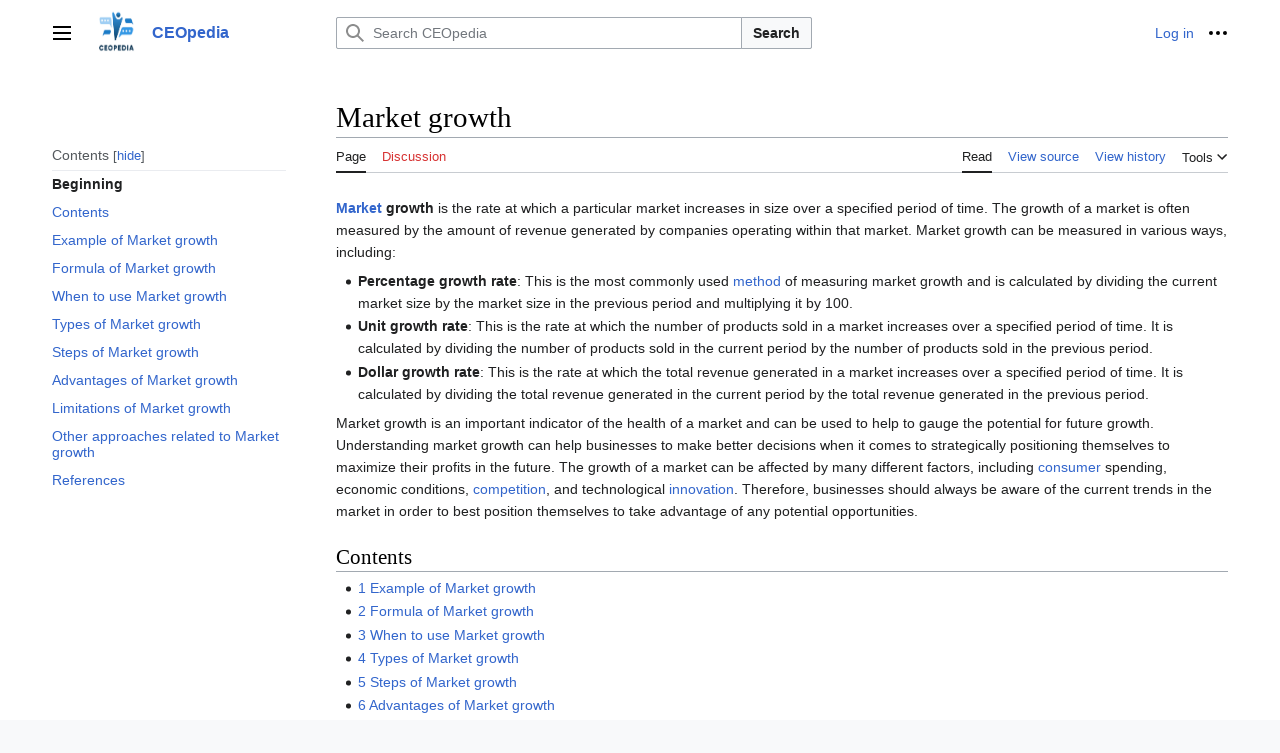

--- FILE ---
content_type: text/html; charset=UTF-8
request_url: https://ceopedia.org/index.php/Market_growth
body_size: 9999
content:
<!DOCTYPE html>
<html class="client-nojs vector-feature-language-in-header-enabled vector-feature-language-in-main-page-header-disabled vector-feature-sticky-header-disabled vector-feature-page-tools-pinned-disabled vector-feature-toc-pinned-clientpref-1 vector-feature-main-menu-pinned-disabled vector-feature-limited-width-clientpref-1 vector-feature-limited-width-content-enabled vector-feature-zebra-design-disabled vector-feature-custom-font-size-clientpref-disabled vector-feature-client-preferences-disabled vector-feature-typography-survey-disabled vector-toc-available" lang="en" dir="ltr">
<head>
<meta charset="UTF-8">
<title>Market growth - CEOpedia</title>
<script>(function(){var className="client-js vector-feature-language-in-header-enabled vector-feature-language-in-main-page-header-disabled vector-feature-sticky-header-disabled vector-feature-page-tools-pinned-disabled vector-feature-toc-pinned-clientpref-1 vector-feature-main-menu-pinned-disabled vector-feature-limited-width-clientpref-1 vector-feature-limited-width-content-enabled vector-feature-zebra-design-disabled vector-feature-custom-font-size-clientpref-disabled vector-feature-client-preferences-disabled vector-feature-typography-survey-disabled vector-toc-available";var cookie=document.cookie.match(/(?:^|; )ceopediamwclientpreferences=([^;]+)/);if(cookie){cookie[1].split('%2C').forEach(function(pref){className=className.replace(new RegExp('(^| )'+pref.replace(/-clientpref-\w+$|[^\w-]+/g,'')+'-clientpref-\\w+( |$)'),'$1'+pref+'$2');});}document.documentElement.className=className;}());RLCONF={"wgBreakFrames":false,"wgSeparatorTransformTable":["",""],"wgDigitTransformTable":["",""],
"wgDefaultDateFormat":"dmy","wgMonthNames":["","January","February","March","April","May","June","July","August","September","October","November","December"],"wgRequestId":"f3e068f9228f51370d8996ac","wgCanonicalNamespace":"","wgCanonicalSpecialPageName":false,"wgNamespaceNumber":0,"wgPageName":"Market_growth","wgTitle":"Market growth","wgCurRevisionId":3429,"wgRevisionId":3429,"wgArticleId":3408,"wgIsArticle":true,"wgIsRedirect":false,"wgAction":"view","wgUserName":null,"wgUserGroups":["*"],"wgCategories":["Marketing","Main"],"wgPageViewLanguage":"en","wgPageContentLanguage":"en","wgPageContentModel":"wikitext","wgRelevantPageName":"Market_growth","wgRelevantArticleId":3408,"wgIsProbablyEditable":false,"wgRelevantPageIsProbablyEditable":false,"wgRestrictionEdit":[],"wgRestrictionMove":[]};RLSTATE={"skins.vector.user.styles":"ready","site.styles":"ready","user.styles":"ready","skins.vector.user":"ready","user":"ready","user.options":"loading","codex-search-styles":"ready",
"skins.vector.styles":"ready","skins.vector.icons":"ready"};RLPAGEMODULES=["site","mediawiki.page.ready","mediawiki.toc","skins.vector.js"];</script>
<script>(RLQ=window.RLQ||[]).push(function(){mw.loader.impl(function(){return["user.options@12s5i",function($,jQuery,require,module){mw.user.tokens.set({"patrolToken":"+\\","watchToken":"+\\","csrfToken":"+\\"});
}];});});</script>
<link rel="stylesheet" href="/load.php?lang=en&amp;modules=codex-search-styles%7Cskins.vector.icons%2Cstyles&amp;only=styles&amp;skin=vector-2022">
<script async="" src="/load.php?lang=en&amp;modules=startup&amp;only=scripts&amp;raw=1&amp;skin=vector-2022"></script>
<meta name="generator" content="MediaWiki 1.41.4">
<meta name="robots" content="max-image-preview:standard">
<meta name="format-detection" content="telephone=no">
<meta name="viewport" content="width=1000">
<link rel="icon" href="/favicon.ico">
<link rel="search" type="application/opensearchdescription+xml" href="/opensearch_desc.php" title="CEOpedia (en)">
<link rel="EditURI" type="application/rsd+xml" href="https://ceopedia.org/api.php?action=rsd">
<link rel="alternate" type="application/atom+xml" title="CEOpedia Atom feed" href="/index.php?title=Special:RecentChanges&amp;feed=atom">
</head>
<body class="skin-vector skin-vector-search-vue mediawiki ltr sitedir-ltr mw-hide-empty-elt ns-0 ns-subject page-Market_growth rootpage-Market_growth skin-vector-2022 action-view"><a class="mw-jump-link" href="#bodyContent">Jump to content</a>
<div class="vector-header-container">
	<header class="vector-header mw-header">
		<div class="vector-header-start">
			<nav class="vector-main-menu-landmark" aria-label="Site" role="navigation">
				
<div id="vector-main-menu-dropdown" class="vector-dropdown vector-main-menu-dropdown vector-button-flush-left vector-button-flush-right"  >
	<input type="checkbox" id="vector-main-menu-dropdown-checkbox" role="button" aria-haspopup="true" data-event-name="ui.dropdown-vector-main-menu-dropdown" class="vector-dropdown-checkbox "  aria-label="Main menu"  >
	<label id="vector-main-menu-dropdown-label" for="vector-main-menu-dropdown-checkbox" class="vector-dropdown-label cdx-button cdx-button--fake-button cdx-button--fake-button--enabled cdx-button--weight-quiet cdx-button--icon-only " aria-hidden="true"  ><span class="vector-icon mw-ui-icon-menu mw-ui-icon-wikimedia-menu"></span>

<span class="vector-dropdown-label-text">Main menu</span>
	</label>
	<div class="vector-dropdown-content">


				<div id="vector-main-menu-unpinned-container" class="vector-unpinned-container">
		
<div id="vector-main-menu" class="vector-main-menu vector-pinnable-element">
	<div
	class="vector-pinnable-header vector-main-menu-pinnable-header vector-pinnable-header-unpinned"
	data-feature-name="main-menu-pinned"
	data-pinnable-element-id="vector-main-menu"
	data-pinned-container-id="vector-main-menu-pinned-container"
	data-unpinned-container-id="vector-main-menu-unpinned-container"
>
	<div class="vector-pinnable-header-label">Main menu</div>
	<button class="vector-pinnable-header-toggle-button vector-pinnable-header-pin-button" data-event-name="pinnable-header.vector-main-menu.pin">move to sidebar</button>
	<button class="vector-pinnable-header-toggle-button vector-pinnable-header-unpin-button" data-event-name="pinnable-header.vector-main-menu.unpin">hide</button>
</div>

	
<div id="p-CEOpedia" class="vector-menu mw-portlet mw-portlet-CEOpedia"  >
	<div class="vector-menu-heading">
		CEOpedia
	</div>
	<div class="vector-menu-content">
		
		<ul class="vector-menu-content-list">
			
			<li id="n-Index" class="mw-list-item"><a href="/index.php/Special:AllPages"><span>Index</span></a></li><li id="n-Categories" class="mw-list-item"><a href="/index.php/Category:Main"><span>Categories</span></a></li><li id="n-Recent-changes" class="mw-list-item"><a href="/index.php/Special:RecentChanges"><span>Recent changes</span></a></li><li id="n-randompage" class="mw-list-item"><a href="/index.php/Special:Random" title="Load a random page [x]" accesskey="x"><span>Random page</span></a></li>
		</ul>
		
	</div>
</div>

	
	
	
</div>

				</div>

	</div>
</div>

		</nav>
			
<a href="/index.php/Main_Page" class="mw-logo">
	<img class="mw-logo-icon" src="/resources/assets/ceopedia.png" alt="" aria-hidden="true" height="50" width="50">
	<span class="mw-logo-container">
		<strong class="mw-logo-wordmark">CEOpedia</strong>
	</span>
</a>

		</div>
		<div class="vector-header-end">
			
<div id="p-search" role="search" class="vector-search-box-vue  vector-search-box-collapses vector-search-box-show-thumbnail vector-search-box-auto-expand-width vector-search-box">
	<a href="/index.php/Special:Search" class="cdx-button cdx-button--fake-button cdx-button--fake-button--enabled cdx-button--weight-quiet cdx-button--icon-only search-toggle" id="" title="Search CEOpedia [f]" accesskey="f"><span class="vector-icon mw-ui-icon-search mw-ui-icon-wikimedia-search"></span>

<span>Search</span>
	</a>
	<div class="vector-typeahead-search-container">
		<div class="cdx-typeahead-search cdx-typeahead-search--show-thumbnail cdx-typeahead-search--auto-expand-width">
			<form action="/index.php" id="searchform" class="cdx-search-input cdx-search-input--has-end-button">
				<div id="simpleSearch" class="cdx-search-input__input-wrapper"  data-search-loc="header-moved">
					<div class="cdx-text-input cdx-text-input--has-start-icon">
						<input
							class="cdx-text-input__input"
							 type="search" name="search" placeholder="Search CEOpedia" aria-label="Search CEOpedia" autocapitalize="sentences" title="Search CEOpedia [f]" accesskey="f" id="searchInput"
							>
						<span class="cdx-text-input__icon cdx-text-input__start-icon"></span>
					</div>
					<input type="hidden" name="title" value="Special:Search">
				</div>
				<button class="cdx-button cdx-search-input__end-button">Search</button>
			</form>
		</div>
	</div>
</div>

			<nav class="vector-user-links" aria-label="Personal tools" role="navigation" >
	
<div id="p-vector-user-menu-overflow" class="vector-menu mw-portlet mw-portlet-vector-user-menu-overflow"  >
	<div class="vector-menu-content">
		
		<ul class="vector-menu-content-list">
			
			<li id="pt-login-2" class="user-links-collapsible-item mw-list-item"><a href="/index.php?title=Special:UserLogin&amp;returnto=Market+growth" title="You are encouraged to log in; however, it is not mandatory [o]" accesskey="o"><span>Log in</span></a></li>
		</ul>
		
	</div>
</div>

	
<div id="vector-user-links-dropdown" class="vector-dropdown vector-user-menu vector-button-flush-right vector-user-menu-logged-out"  title="More options" >
	<input type="checkbox" id="vector-user-links-dropdown-checkbox" role="button" aria-haspopup="true" data-event-name="ui.dropdown-vector-user-links-dropdown" class="vector-dropdown-checkbox "  aria-label="Personal tools"  >
	<label id="vector-user-links-dropdown-label" for="vector-user-links-dropdown-checkbox" class="vector-dropdown-label cdx-button cdx-button--fake-button cdx-button--fake-button--enabled cdx-button--weight-quiet cdx-button--icon-only " aria-hidden="true"  ><span class="vector-icon mw-ui-icon-ellipsis mw-ui-icon-wikimedia-ellipsis"></span>

<span class="vector-dropdown-label-text">Personal tools</span>
	</label>
	<div class="vector-dropdown-content">


		
<div id="p-personal" class="vector-menu mw-portlet mw-portlet-personal"  title="User menu" >
	<div class="vector-menu-content">
		
		<ul class="vector-menu-content-list">
			
			<li id="pt-login" class="user-links-collapsible-item mw-list-item"><a href="/index.php?title=Special:UserLogin&amp;returnto=Market+growth" title="You are encouraged to log in; however, it is not mandatory [o]" accesskey="o"><span class="vector-icon mw-ui-icon-logIn mw-ui-icon-wikimedia-logIn"></span> <span>Log in</span></a></li>
		</ul>
		
	</div>
</div>

	
	</div>
</div>

</nav>

		</div>
	</header>
</div>
<div class="mw-page-container">
	<div class="mw-page-container-inner">
		<div class="vector-sitenotice-container">
			<div id="siteNotice"></div>
		</div>
		
			<div class="vector-main-menu-container">
		<div id="mw-navigation">
			<nav id="mw-panel" class="vector-main-menu-landmark" aria-label="Site" role="navigation">
				<div id="vector-main-menu-pinned-container" class="vector-pinned-container">
				
				</div>
		</nav>
		</div>
	</div>
	<input type="checkbox" id="vector-toc-collapsed-checkbox" class="vector-menu-checkbox">
			<nav id="mw-panel-toc" role="navigation" aria-label="Contents" data-event-name="ui.sidebar-toc" class="mw-table-of-contents-container vector-toc-landmark vector-sticky-pinned-container">
				<div id="vector-toc-pinned-container" class="vector-pinned-container">
				<div id="vector-toc" class="vector-toc vector-pinnable-element">
	<div
	class="vector-pinnable-header vector-toc-pinnable-header vector-pinnable-header-pinned"
	data-feature-name="toc-pinned"
	data-pinnable-element-id="vector-toc"
	
	
>
	<h2 class="vector-pinnable-header-label">Contents</h2>
	<button class="vector-pinnable-header-toggle-button vector-pinnable-header-pin-button" data-event-name="pinnable-header.vector-toc.pin">move to sidebar</button>
	<button class="vector-pinnable-header-toggle-button vector-pinnable-header-unpin-button" data-event-name="pinnable-header.vector-toc.unpin">hide</button>
</div>


	<ul class="vector-toc-contents" id="mw-panel-toc-list">
		<li id="toc-mw-content-text"
			class="vector-toc-list-item vector-toc-level-1">
			<a href="#" class="vector-toc-link">
				<div class="vector-toc-text">Beginning</div>
			</a>
		</li>
		<li id="toc-Contents"
		class="vector-toc-list-item vector-toc-level-1 vector-toc-list-item-expanded">
		<a class="vector-toc-link" href="#Contents">
			<div class="vector-toc-text">
			<span class="vector-toc-numb">1</span>Contents</div>
		</a>
		
		<ul id="toc-Contents-sublist" class="vector-toc-list">
		</ul>
	</li>
	<li id="toc-Example_of_Market_growth"
		class="vector-toc-list-item vector-toc-level-1 vector-toc-list-item-expanded">
		<a class="vector-toc-link" href="#Example_of_Market_growth">
			<div class="vector-toc-text">
			<span class="vector-toc-numb">2</span>Example of Market growth</div>
		</a>
		
		<ul id="toc-Example_of_Market_growth-sublist" class="vector-toc-list">
		</ul>
	</li>
	<li id="toc-Formula_of_Market_growth"
		class="vector-toc-list-item vector-toc-level-1 vector-toc-list-item-expanded">
		<a class="vector-toc-link" href="#Formula_of_Market_growth">
			<div class="vector-toc-text">
			<span class="vector-toc-numb">3</span>Formula of Market growth</div>
		</a>
		
		<ul id="toc-Formula_of_Market_growth-sublist" class="vector-toc-list">
		</ul>
	</li>
	<li id="toc-When_to_use_Market_growth"
		class="vector-toc-list-item vector-toc-level-1 vector-toc-list-item-expanded">
		<a class="vector-toc-link" href="#When_to_use_Market_growth">
			<div class="vector-toc-text">
			<span class="vector-toc-numb">4</span>When to use Market growth</div>
		</a>
		
		<ul id="toc-When_to_use_Market_growth-sublist" class="vector-toc-list">
		</ul>
	</li>
	<li id="toc-Types_of_Market_growth"
		class="vector-toc-list-item vector-toc-level-1 vector-toc-list-item-expanded">
		<a class="vector-toc-link" href="#Types_of_Market_growth">
			<div class="vector-toc-text">
			<span class="vector-toc-numb">5</span>Types of Market growth</div>
		</a>
		
		<ul id="toc-Types_of_Market_growth-sublist" class="vector-toc-list">
		</ul>
	</li>
	<li id="toc-Steps_of_Market_growth"
		class="vector-toc-list-item vector-toc-level-1 vector-toc-list-item-expanded">
		<a class="vector-toc-link" href="#Steps_of_Market_growth">
			<div class="vector-toc-text">
			<span class="vector-toc-numb">6</span>Steps of Market growth</div>
		</a>
		
		<ul id="toc-Steps_of_Market_growth-sublist" class="vector-toc-list">
		</ul>
	</li>
	<li id="toc-Advantages_of_Market_growth"
		class="vector-toc-list-item vector-toc-level-1 vector-toc-list-item-expanded">
		<a class="vector-toc-link" href="#Advantages_of_Market_growth">
			<div class="vector-toc-text">
			<span class="vector-toc-numb">7</span>Advantages of Market growth</div>
		</a>
		
		<ul id="toc-Advantages_of_Market_growth-sublist" class="vector-toc-list">
		</ul>
	</li>
	<li id="toc-Limitations_of_Market_growth"
		class="vector-toc-list-item vector-toc-level-1 vector-toc-list-item-expanded">
		<a class="vector-toc-link" href="#Limitations_of_Market_growth">
			<div class="vector-toc-text">
			<span class="vector-toc-numb">8</span>Limitations of Market growth</div>
		</a>
		
		<ul id="toc-Limitations_of_Market_growth-sublist" class="vector-toc-list">
		</ul>
	</li>
	<li id="toc-Other_approaches_related_to_Market_growth"
		class="vector-toc-list-item vector-toc-level-1 vector-toc-list-item-expanded">
		<a class="vector-toc-link" href="#Other_approaches_related_to_Market_growth">
			<div class="vector-toc-text">
			<span class="vector-toc-numb">9</span>Other approaches related to Market growth</div>
		</a>
		
		<ul id="toc-Other_approaches_related_to_Market_growth-sublist" class="vector-toc-list">
		</ul>
	</li>
	<li id="toc-References"
		class="vector-toc-list-item vector-toc-level-1 vector-toc-list-item-expanded">
		<a class="vector-toc-link" href="#References">
			<div class="vector-toc-text">
			<span class="vector-toc-numb">10</span>References</div>
		</a>
		
		<ul id="toc-References-sublist" class="vector-toc-list">
		</ul>
	</li>
</ul>
</div>

				</div>
	</nav>
		
		<div class="mw-content-container">
			<main id="content" class="mw-body" role="main">
				<header class="mw-body-header vector-page-titlebar">
					<label
						id="vector-toc-collapsed-button"
						class="cdx-button cdx-button--fake-button cdx-button--fake-button--enabled cdx-button--weight-quiet vector-button-flush-left cdx-button--icon-only"
						for="vector-toc-collapsed-checkbox"
						role="button"
						aria-controls="vector-toc"
						tabindex="0"
						title="Table of Contents">
						<span class="vector-icon mw-ui-icon-wikimedia-listBullet"></span>
						<span>Toggle the table of contents</span>
					</label>
					<nav role="navigation" aria-label="Contents" class="vector-toc-landmark">
						
<div id="vector-page-titlebar-toc" class="vector-dropdown vector-page-titlebar-toc vector-button-flush-left"  >
	<input type="checkbox" id="vector-page-titlebar-toc-checkbox" role="button" aria-haspopup="true" data-event-name="ui.dropdown-vector-page-titlebar-toc" class="vector-dropdown-checkbox "  aria-label="Toggle the table of contents"  >
	<label id="vector-page-titlebar-toc-label" for="vector-page-titlebar-toc-checkbox" class="vector-dropdown-label cdx-button cdx-button--fake-button cdx-button--fake-button--enabled cdx-button--weight-quiet cdx-button--icon-only " aria-hidden="true"  ><span class="vector-icon mw-ui-icon-listBullet mw-ui-icon-wikimedia-listBullet"></span>

<span class="vector-dropdown-label-text">Toggle the table of contents</span>
	</label>
	<div class="vector-dropdown-content">


							<div id="vector-page-titlebar-toc-unpinned-container" class="vector-unpinned-container">
			</div>
		
	</div>
</div>

					</nav>
					<h1 id="firstHeading" class="firstHeading mw-first-heading"><span class="mw-page-title-main">Market growth</span></h1>
				</header>
				<div class="vector-page-toolbar">
					<div class="vector-page-toolbar-container">
						<div id="left-navigation">
							<nav aria-label="Namespaces">
								
<div id="p-associated-pages" class="vector-menu vector-menu-tabs mw-portlet mw-portlet-associated-pages"  >
	<div class="vector-menu-content">
		
		<ul class="vector-menu-content-list">
			
			<li id="ca-nstab-main" class="selected vector-tab-noicon mw-list-item"><a href="/index.php/Market_growth" title="View the content page [c]" accesskey="c"><span>Page</span></a></li><li id="ca-talk" class="new vector-tab-noicon mw-list-item"><a href="/index.php?title=Talk:Market_growth&amp;action=edit&amp;redlink=1" rel="discussion" title="Discussion about the content page (page does not exist) [t]" accesskey="t"><span>Discussion</span></a></li>
		</ul>
		
	</div>
</div>

								
<div id="p-variants" class="vector-dropdown emptyPortlet"  >
	<input type="checkbox" id="p-variants-checkbox" role="button" aria-haspopup="true" data-event-name="ui.dropdown-p-variants" class="vector-dropdown-checkbox " aria-label="Change language variant"   >
	<label id="p-variants-label" for="p-variants-checkbox" class="vector-dropdown-label cdx-button cdx-button--fake-button cdx-button--fake-button--enabled cdx-button--weight-quiet" aria-hidden="true"  ><span class="vector-dropdown-label-text">English</span>
	</label>
	<div class="vector-dropdown-content">


					
<div id="p-variants" class="vector-menu mw-portlet mw-portlet-variants emptyPortlet"  >
	<div class="vector-menu-content">
		
		<ul class="vector-menu-content-list">
			
			
		</ul>
		
	</div>
</div>

				
	</div>
</div>

							</nav>
						</div>
						<div id="right-navigation" class="vector-collapsible">
							<nav aria-label="Views">
								
<div id="p-views" class="vector-menu vector-menu-tabs mw-portlet mw-portlet-views"  >
	<div class="vector-menu-content">
		
		<ul class="vector-menu-content-list">
			
			<li id="ca-view" class="selected vector-tab-noicon mw-list-item"><a href="/index.php/Market_growth"><span>Read</span></a></li><li id="ca-viewsource" class="vector-tab-noicon mw-list-item"><a href="/index.php?title=Market_growth&amp;action=edit" title="This page is protected.&#10;You can view its source [e]" accesskey="e"><span>View source</span></a></li><li id="ca-history" class="vector-tab-noicon mw-list-item"><a href="/index.php?title=Market_growth&amp;action=history" title="Past revisions of this page [h]" accesskey="h"><span>View history</span></a></li>
		</ul>
		
	</div>
</div>

							</nav>
				
							<nav class="vector-page-tools-landmark" aria-label="Page tools">
								
<div id="vector-page-tools-dropdown" class="vector-dropdown vector-page-tools-dropdown"  >
	<input type="checkbox" id="vector-page-tools-dropdown-checkbox" role="button" aria-haspopup="true" data-event-name="ui.dropdown-vector-page-tools-dropdown" class="vector-dropdown-checkbox "  aria-label="Tools"  >
	<label id="vector-page-tools-dropdown-label" for="vector-page-tools-dropdown-checkbox" class="vector-dropdown-label cdx-button cdx-button--fake-button cdx-button--fake-button--enabled cdx-button--weight-quiet" aria-hidden="true"  ><span class="vector-dropdown-label-text">Tools</span>
	</label>
	<div class="vector-dropdown-content">


									<div id="vector-page-tools-unpinned-container" class="vector-unpinned-container">
						
<div id="vector-page-tools" class="vector-page-tools vector-pinnable-element">
	<div
	class="vector-pinnable-header vector-page-tools-pinnable-header vector-pinnable-header-unpinned"
	data-feature-name="page-tools-pinned"
	data-pinnable-element-id="vector-page-tools"
	data-pinned-container-id="vector-page-tools-pinned-container"
	data-unpinned-container-id="vector-page-tools-unpinned-container"
>
	<div class="vector-pinnable-header-label">Tools</div>
	<button class="vector-pinnable-header-toggle-button vector-pinnable-header-pin-button" data-event-name="pinnable-header.vector-page-tools.pin">move to sidebar</button>
	<button class="vector-pinnable-header-toggle-button vector-pinnable-header-unpin-button" data-event-name="pinnable-header.vector-page-tools.unpin">hide</button>
</div>

	
<div id="p-cactions" class="vector-menu mw-portlet mw-portlet-cactions emptyPortlet vector-has-collapsible-items"  title="More options" >
	<div class="vector-menu-heading">
		Actions
	</div>
	<div class="vector-menu-content">
		
		<ul class="vector-menu-content-list">
			
			<li id="ca-more-view" class="selected vector-more-collapsible-item mw-list-item"><a href="/index.php/Market_growth"><span>Read</span></a></li><li id="ca-more-viewsource" class="vector-more-collapsible-item mw-list-item"><a href="/index.php?title=Market_growth&amp;action=edit"><span>View source</span></a></li><li id="ca-more-history" class="vector-more-collapsible-item mw-list-item"><a href="/index.php?title=Market_growth&amp;action=history"><span>View history</span></a></li>
		</ul>
		
	</div>
</div>

<div id="p-tb" class="vector-menu mw-portlet mw-portlet-tb"  >
	<div class="vector-menu-heading">
		General
	</div>
	<div class="vector-menu-content">
		
		<ul class="vector-menu-content-list">
			
			<li id="t-whatlinkshere" class="mw-list-item"><a href="/index.php/Special:WhatLinksHere/Market_growth" title="A list of all wiki pages that link here [j]" accesskey="j"><span>What links here</span></a></li><li id="t-recentchangeslinked" class="mw-list-item"><a href="/index.php/Special:RecentChangesLinked/Market_growth" rel="nofollow" title="Recent changes in pages linked from this page [k]" accesskey="k"><span>Related changes</span></a></li><li id="t-specialpages" class="mw-list-item"><a href="/index.php/Special:SpecialPages" title="A list of all special pages [q]" accesskey="q"><span>Special pages</span></a></li><li id="t-print" class="mw-list-item"><a href="javascript:print();" rel="alternate" title="Printable version of this page [p]" accesskey="p"><span>Printable version</span></a></li><li id="t-permalink" class="mw-list-item"><a href="/index.php?title=Market_growth&amp;oldid=3429" title="Permanent link to this revision of this page"><span>Permanent link</span></a></li><li id="t-info" class="mw-list-item"><a href="/index.php?title=Market_growth&amp;action=info" title="More information about this page"><span>Page information</span></a></li>
		</ul>
		
	</div>
</div>

</div>

									</div>
				
	</div>
</div>

							</nav>
						</div>
					</div>
				</div>
				<div class="vector-column-end">
					<nav class="vector-page-tools-landmark vector-sticky-pinned-container" aria-label="Page tools">
						<div id="vector-page-tools-pinned-container" class="vector-pinned-container">
			
						</div>
	</nav>
				</div>
				<div id="bodyContent" class="vector-body" aria-labelledby="firstHeading" data-mw-ve-target-container>
					<div class="vector-body-before-content">
							<div class="mw-indicators">
		</div>

						<div id="siteSub" class="noprint">From CEOpedia</div>
					</div>
					<div id="contentSub"><div id="mw-content-subtitle"></div></div>
					
					
					<div id="mw-content-text" class="mw-body-content mw-content-ltr" lang="en" dir="ltr"><div class="mw-parser-output"><p><b><a href="/index.php/Market" title="Market">Market</a> growth</b> is the rate at which a particular market increases in size over a specified period of time. The growth of a market is often measured by the amount of revenue generated by companies operating within that market. Market growth can be measured in various ways, including:
</p>
<ul><li><b> Percentage growth rate</b>: This is the most commonly used <a href="/index.php/Methods_in_management" title="Methods in management">method</a> of measuring market growth and is calculated by dividing the current market size by the market size in the previous period and multiplying it by 100.</li>
<li><b> Unit growth rate</b>: This is the rate at which the number of products sold in a market increases over a specified period of time. It is calculated by dividing the number of products sold in the current period by the number of products sold in the previous period.</li>
<li><b> Dollar growth rate</b>: This is the rate at which the total revenue generated in a market increases over a specified period of time. It is calculated by dividing the total revenue generated in the current period by the total revenue generated in the previous period.</li></ul>
<p>Market growth is an important indicator of the health of a market and can be used to help to gauge the potential for future growth. Understanding market growth can help businesses to make better decisions when it comes to strategically positioning themselves to maximize their profits in the future. The growth of a market can be affected by many different factors, including <a href="/index.php/Consumer" title="Consumer">consumer</a> spending, economic conditions, <a href="/index.php/Competition" title="Competition">competition</a>, and technological <a href="/index.php/Innovation" title="Innovation">innovation</a>. Therefore, businesses should always be aware of the current trends in the market in order to best position themselves to take advantage of any potential opportunities.
</p>
<meta property="mw:PageProp/toc" />
<h2><span class="mw-headline" id="Contents">Contents</span></h2>
<ul><li><a href="/index.php/Main_Page#Example_of_Market_growth" title="Main Page">1 Example of Market growth</a></li>
<li><a href="/index.php/Main_Page#Formula_of_Market_growth" title="Main Page">2 Formula of Market growth</a></li>
<li><a href="/index.php/Main_Page#When_to_use_Market_growth" title="Main Page">3 When to use Market growth</a></li>
<li><a href="/index.php/Main_Page#Types_of_Market_growth" title="Main Page">4 Types of Market growth</a></li>
<li><a href="/index.php/Main_Page#Steps_of_Market_growth" title="Main Page">5 Steps of Market growth</a></li>
<li><a href="/index.php/Main_Page#Advantages_of_Market_growth" title="Main Page">6 Advantages of Market growth</a></li>
<li><a href="/index.php/Main_Page#Limitations_of_Market_growth" title="Main Page">7 Limitations of Market growth</a></li>
<li><a href="/index.php/Main_Page#Other_approaches_related_to_Market_growth" title="Main Page">8 Other approaches related to Market growth</a></li>
<li><a href="/index.php/Main_Page#References" title="Main Page">9 References</a></li></ul>
<h2><span class="mw-headline" id="Example_of_Market_growth">Example of Market growth</span></h2>
<p>The annual growth rate of the smartphone market from 2015 to 2018 was 12.9%. This growth can be broken down into the following components:
</p>
<ul><li><b> Percentage growth rate</b>: This was calculated by dividing the market size in 2018 by the market size in 2015 and multiplying it by 100. This resulted in a growth rate of 12.9%.</li>
<li><b> Unit growth rate</b>: This was calculated by dividing the total number of smartphones sold in 2018 by the total number of smartphones sold in 2015. This resulted in a growth rate of 11.5%.</li>
<li><b> Dollar growth rate</b>: This was calculated by dividing the total revenue generated by smartphone sales in 2018 by the total revenue generated by smartphone sales in 2015. This resulted in a growth rate of 15.3%.</li></ul>
<h2><span class="mw-headline" id="Formula_of_Market_growth">Formula of Market growth</span></h2>
<p>The formula for calculating market growth is: Market Growth = (Current Market Size - Previous Market Size) / Previous Market Size x 100. This formula provides an easy to understand percentage that indicates the percent change in the market size. For example, if the current market size is $1 billion and the previous market size was $750 million, the market growth would be calculated as ((1,000,000,000-750,000,000) / 750,000,000) x 100 = 33.3%. This indicates that the market size increased by 33.3% over the specified time period.
</p>
<h2><span class="mw-headline" id="When_to_use_Market_growth">When to use Market growth</span></h2>
<p>Market growth is a useful tool for businesses to use when they want to assess the potential of a particular market or to determine the best strategies for expanding their market share. It can also be used to evaluate the effectiveness of existing strategies, as well as to identify any potential areas of improvement. Additionally, market growth can be used to identify emerging trends in a market or to help businesses to better anticipate the <a href="/index.php/Need" title="Need">needs</a> of their customers. By understanding the current market trends, businesses can better <a href="/index.php/Plan" title="Plan">plan</a> for future growth and position themselves to take advantage of any potential opportunities.
</p>
<h2><span class="mw-headline" id="Types_of_Market_growth">Types of Market growth</span></h2>
<p>Market growth can be divided into four main categories:
</p>
<ul><li><b> Organic Growth</b>: This is when the growth of the market is due to natural factors such as population growth, increased spending, or increased <a href="/index.php/Demand" title="Demand">demand</a> for products or services.</li>
<li><b> Acquisition Growth</b>: This is when a <a href="/index.php/Enterprise" title="Enterprise">company</a> acquires another company in order to expand its market presence.</li>
<li><b> Strategic Growth</b>: This is when a company uses strategic partnerships or alliances in order to expand its market presence.</li>
<li><b> Technological Growth</b>: This is when a company uses <a href="/index.php/Technology" title="Technology">technology</a> to create new products or services that meet the needs of the market.</li></ul>
<p>Market growth is a critical indicator of the health of a market and can be used to help businesses make better decisions when it comes to strategically positioning themselves to maximize their profits. Different types of market growth, such as organic, acquisition, strategic and technological growth, can all be used to help businesses take advantage of potential opportunities within the market. Understanding the current trends in the market and the factors that affect market growth can help businesses to make informed decisions and ensure they are in the best position possible to capitalize on any potential opportunities in the future.
</p>
<h2><span class="mw-headline" id="Steps_of_Market_growth">Steps of Market growth</span></h2>
<p>Market growth can be broken down into four steps which can help businesses to best understand and take advantage of the growth of a market:
</p>
<ul><li><b> Identifying Market Trends</b>: The first step to market growth is to identify the current trends in the market. Businesses should look at a variety of factors, such as consumer spending and economic conditions, to understand the current state of the market.</li>
<li><b> Developing Strategies</b>: Once businesses have identified the current trends in the market, they should look to develop strategies that will help them to capitalize on these trends. This could include investing in new technology or launching new products that meet the needs of consumers.</li>
<li><b> Executing Strategies</b>: Once businesses have developed their strategies, they should look to execute them. This may involve investing in new technology, launching new products, or implementing <a href="/index.php/Marketing" title="Marketing">marketing</a> campaigns to promote their products.</li>
<li><b> Monitoring Results</b>: The final step to market growth is to monitor the results of the strategies that have been implemented. This will help businesses to understand if the strategies have been successful, and if not, what areas <a href="/index.php/Need" title="Need">need</a> to be improved.</li></ul>
<h2><span class="mw-headline" id="Advantages_of_Market_growth">Advantages of Market growth</span></h2>
<ul><li><b> Increased revenue opportunities</b>: Faster growth in a market means more potential customers, which can lead to increased revenue.</li>
<li><b> Increased <a href="/index.php/Customer" title="Customer">customer</a> satisfaction</b>: Faster growth in a market can lead to increased <a href="/index.php/Customer_satisfaction" title="Customer satisfaction">customer satisfaction</a>, as customers are more likely to be able to find the products they need in a timely manner.</li>
<li><b> Increased competition</b>: Faster growth in a market can lead to increased competition, which can be beneficial as it can lead to improved products and services, as well as better prices.</li></ul>
<h2><span class="mw-headline" id="Limitations_of_Market_growth">Limitations of Market growth</span></h2>
<p>Market growth can be a useful indicator of the potential for future success but it is important to note that there are some limitations to this measure. Market growth only provides an indication of the size of the market and does not take into account other factors such as profitability, customer satisfaction, or <a href="/index.php/Competitive_advantage" title="Competitive advantage">competitive advantage</a>. Also, market growth only provides an indication of the current size of the market and does not take into account any potential future growth or decline. Finally, market growth does not always accurately reflect the true value of a market, as the growth rate can be affected by external factors such as economic conditions or <a href="/index.php/Government" title="Government">government</a> policies.
</p>
<h2><span class="mw-headline" id="Other_approaches_related_to_Market_growth">Other approaches related to Market growth</span></h2>
<p>In addition to measuring market growth in terms of percentage, unit, and dollar growth rates, there are a few other ways to measure market growth. These include:
</p>
<ul><li><b> Revenue per user</b>: This is a measure of the amount of revenue generated by each user in a market over a specified period of time. It is calculated by dividing the total revenue generated in the current period by the total number of users in the market.</li>
<li><b> Average order value</b>: This is a measure of the average amount of <a href="/index.php/Money" title="Money">money</a> spent on a single purchase in a market. It is calculated by dividing the total revenue generated in the current period by the total number of orders placed in the market.</li>
<li><b> User engagement rate</b>: This is a measure of the amount of time a user spends engaging with a <a href="/index.php/Product" title="Product">product</a> or <a href="/index.php/Service" title="Service">service</a> in a market. It is calculated by dividing the total number of hours spent engaging with products or services in the current period by the total number of users in the market.</li></ul>
<p>These metrics can provide valuable insights into the performance of a market, and can be used to help businesses understand how their products and services are performing in the market. By understanding market growth and other related metrics, businesses can make better decisions about how to strategically position themselves in order to maximize their profits.
</p><p>In summary, market growth is an important indicator of the health of a market and is typically measured using percentage, unit, and dollar growth rates. There are also other metrics that can be used to measure the performance of a market, such as revenue per user, average order value, and user engagement rate. By understanding market growth and related metrics, businesses can make better decisions to strategically position themselves in order to maximize their profits.
</p><p><br />
</p>
<table>
<tbody><tr>
<td><b> Market growth</b> — <i>recommended articles</i>
</td></tr>
<tr>
<td><a href="/index.php/Potential_profitability" title="Potential profitability">Potential profitability</a> — <a href="/index.php/Sales_mix" title="Sales mix">Sales mix</a> — <a href="/index.php/Percentage_of_sales" title="Percentage of sales">Percentage of sales</a> — <a href="/index.php/Value_in_use" title="Value in use">Value in use</a> — <a href="/index.php/Business_segment" title="Business segment">Business segment</a> — <a href="/index.php/Labor_force_participation" title="Labor force participation">Labor force participation</a> — <a href="/index.php/Demand_curve_shift" title="Demand curve shift">Demand curve shift</a> — <a href="/index.php/Employee_turnover_rate" title="Employee turnover rate">Employee turnover rate</a> — <a href="/index.php/Base_effect" title="Base effect">Base effect</a>
</td></tr></tbody></table>
<h2><span class="mw-headline" id="References">References</span></h2>
<ul><li>Forrester, J. W. (1968). <i><a rel="nofollow" class="external text" href="https://citeseerx.ist.psu.edu/document?repid=rep1&amp;type=pdf&amp;doi=8440348337f9b1d98baaa564cacc3d7810918125">Market growth as influenced by capital investment</a></i>. Cambridge, MA, USA: Industrial <a href="/index.php/Theory_of_management" title="Theory of management">Management</a> Review.</li>
<li>Mathews, S., Bianchi, C., Perks, K. J., Healy, M., &amp; Wickramasekera, R. (2016). <i><a rel="nofollow" class="external text" href="https://eprints.qut.edu.au/92015/24/3622R2.pdf">Internet marketing capabilities and international market growth</a></i>. International business review, 25(4), 820-830.</li></ul>
<!-- 
NewPP limit report
Cached time: 20260121004202
Cache expiry: 86400
Reduced expiry: false
Complications: [show‐toc]
CPU time usage: 0.011 seconds
Real time usage: 0.011 seconds
Preprocessor visited node count: 68/1000000
Post‐expand include size: 0/2097152 bytes
Template argument size: 0/2097152 bytes
Highest expansion depth: 2/100
Expensive parser function count: 0/100
Unstrip recursion depth: 0/20
Unstrip post‐expand size: 0/5000000 bytes
-->
<!--
Transclusion expansion time report (%,ms,calls,template)
100.00%    0.000      1 -total
-->

<!-- Saved in parser cache with key ceopedia:pcache:idhash:3408-0!canonical and timestamp 20260121004202 and revision id 3429. Rendering was triggered because: page-view
 -->
</div>
<div class="printfooter" data-nosnippet="">Retrieved from "<a dir="ltr" href="https://ceopedia.org/index.php?title=Market_growth&amp;oldid=3429">https://ceopedia.org/index.php?title=Market_growth&amp;oldid=3429</a>"</div></div>
					<div id="catlinks" class="catlinks" data-mw="interface"><div id="mw-normal-catlinks" class="mw-normal-catlinks"><a href="/index.php/Special:Categories" title="Special:Categories">Categories</a>: <ul><li><a href="/index.php?title=Category:Marketing&amp;action=edit&amp;redlink=1" class="new" title="Category:Marketing (page does not exist)">Marketing</a></li><li><a href="/index.php/Category:Main" title="Category:Main">Main</a></li></ul></div></div>
				</div>
			</main>
			
		</div>
		<div class="mw-footer-container">
			
<footer id="footer" class="mw-footer" role="contentinfo" >
	<ul id="footer-info">
	<li id="footer-info-lastmod"> This page was last edited on 18 November 2023, at 00:29.</li>
</ul>

	<ul id="footer-places">
	<li id="footer-places-privacy"><a href="/index.php/CEOpedia:Privacy_policy">Privacy policy</a></li>
	<li id="footer-places-about"><a href="/index.php/CEOpedia:About">About CEOpedia</a></li>
	<li id="footer-places-disclaimers"><a href="/index.php/CEOpedia:General_disclaimer">Disclaimers</a></li>
</ul>

	<ul id="footer-icons" class="noprint">
	<li id="footer-poweredbyico"><a href="https://www.mediawiki.org/"><img src="/resources/assets/poweredby_mediawiki_88x31.png" alt="Powered by MediaWiki" srcset="/resources/assets/poweredby_mediawiki_132x47.png 1.5x, /resources/assets/poweredby_mediawiki_176x62.png 2x" width="88" height="31" loading="lazy"></a></li>
</ul>

</footer>

		</div>
	</div> 
</div> 
<div class="vector-settings" id="p-dock-bottom">
	<ul>
		<li>
		
		<button class="cdx-button cdx-button--icon-only vector-limited-width-toggle" id=""><span class="vector-icon mw-ui-icon-fullScreen mw-ui-icon-wikimedia-fullScreen"></span>

<span>Toggle limited content width</span>
</button>
</li>
	</ul>
</div>
<script>(RLQ=window.RLQ||[]).push(function(){mw.config.set({"wgBackendResponseTime":89,"wgPageParseReport":{"limitreport":{"cputime":"0.011","walltime":"0.011","ppvisitednodes":{"value":68,"limit":1000000},"postexpandincludesize":{"value":0,"limit":2097152},"templateargumentsize":{"value":0,"limit":2097152},"expansiondepth":{"value":2,"limit":100},"expensivefunctioncount":{"value":0,"limit":100},"unstrip-depth":{"value":0,"limit":20},"unstrip-size":{"value":0,"limit":5000000},"timingprofile":["100.00%    0.000      1 -total"]},"cachereport":{"timestamp":"20260121004202","ttl":86400,"transientcontent":false}}});});</script>
<script defer src="https://static.cloudflareinsights.com/beacon.min.js/vcd15cbe7772f49c399c6a5babf22c1241717689176015" integrity="sha512-ZpsOmlRQV6y907TI0dKBHq9Md29nnaEIPlkf84rnaERnq6zvWvPUqr2ft8M1aS28oN72PdrCzSjY4U6VaAw1EQ==" data-cf-beacon='{"version":"2024.11.0","token":"cc01e73b0d1147be9593e9672dcf92f8","r":1,"server_timing":{"name":{"cfCacheStatus":true,"cfEdge":true,"cfExtPri":true,"cfL4":true,"cfOrigin":true,"cfSpeedBrain":true},"location_startswith":null}}' crossorigin="anonymous"></script>
</body>
</html>